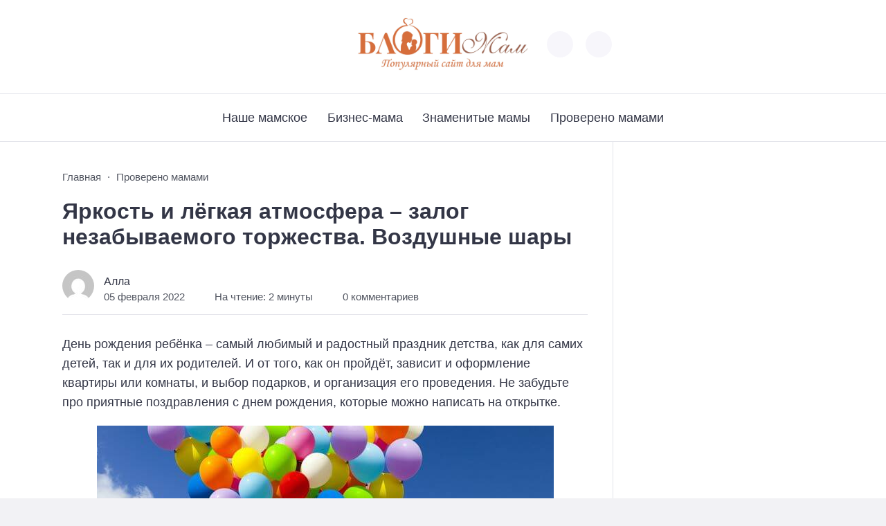

--- FILE ---
content_type: text/html; charset=UTF-8
request_url: https://blogimam.com/2022/02/yarkost-i-lyogkaya-atmosfera-zalog-nezabyvaemogo-torzhestva-vozdushnye-shary/
body_size: 12987
content:
<!doctype html>
<html lang="ru-RU"
	prefix="og: https://ogp.me/ns#" >


<head>

  <meta charset="UTF-8">
  <meta http-equiv="X-UA-Compatible" content="IE=edge">
  <meta name="viewport" content="width=device-width, initial-scale=1">
  <meta name="theme-color" content="#1c59bc">

  <script>
  // получаем активный режим из локального хранилища
  if (localStorage.theme) document.documentElement.setAttribute("data-theme", localStorage.theme);
  </script>

  <meta property="og:image" content="https://blogimam.com/wp-content/uploads/2022/02/vozdushnye-shary-assorti-pod-potolok-600x670-1.jpg"><link rel="preload" as="image" href="https://blogimam.com/wp-content/uploads/2022/02/vozdushnye-shary-assorti-pod-potolok-600x670-1.jpg"> 

  <title>Яркость и лёгкая атмосфера – залог незабываемого торжества. Воздушные шары | Блоги Мам</title>

	  
		<!-- All in One SEO 4.0.18 -->
		<link rel="canonical" href="https://blogimam.com/2022/02/yarkost-i-lyogkaya-atmosfera-zalog-nezabyvaemogo-torzhestva-vozdushnye-shary/" />
		<meta property="og:site_name" content="Блоги Мам | Дружелюбное сообщество мам-блогеров" />
		<meta property="og:type" content="article" />
		<meta property="og:title" content="Яркость и лёгкая атмосфера – залог незабываемого торжества. Воздушные шары | Блоги Мам" />
		<meta property="og:url" content="https://blogimam.com/2022/02/yarkost-i-lyogkaya-atmosfera-zalog-nezabyvaemogo-torzhestva-vozdushnye-shary/" />
		<meta property="article:published_time" content="2022-02-04T21:37:47Z" />
		<meta property="article:modified_time" content="2022-02-04T21:37:47Z" />
		<meta property="twitter:card" content="summary" />
		<meta property="twitter:domain" content="blogimam.com" />
		<meta property="twitter:title" content="Яркость и лёгкая атмосфера – залог незабываемого торжества. Воздушные шары | Блоги Мам" />
		<script type="application/ld+json" class="aioseo-schema">
			{"@context":"https:\/\/schema.org","@graph":[{"@type":"WebSite","@id":"https:\/\/blogimam.com\/#website","url":"https:\/\/blogimam.com\/","name":"\u0411\u043b\u043e\u0433\u0438 \u041c\u0430\u043c","description":"\u0414\u0440\u0443\u0436\u0435\u043b\u044e\u0431\u043d\u043e\u0435 \u0441\u043e\u043e\u0431\u0449\u0435\u0441\u0442\u0432\u043e \u043c\u0430\u043c-\u0431\u043b\u043e\u0433\u0435\u0440\u043e\u0432","publisher":{"@id":"https:\/\/blogimam.com\/#organization"}},{"@type":"Organization","@id":"https:\/\/blogimam.com\/#organization","name":"\u0411\u043b\u043e\u0433\u0438 \u041c\u0430\u043c","url":"https:\/\/blogimam.com\/"},{"@type":"BreadcrumbList","@id":"https:\/\/blogimam.com\/2022\/02\/yarkost-i-lyogkaya-atmosfera-zalog-nezabyvaemogo-torzhestva-vozdushnye-shary\/#breadcrumblist","itemListElement":[{"@type":"ListItem","@id":"https:\/\/blogimam.com\/#listItem","position":"1","item":{"@id":"https:\/\/blogimam.com\/#item","name":"\u0413\u043b\u0430\u0432\u043d\u0430\u044f","description":"\u0421\u043e\u043e\u0431\u0449\u0435\u0441\u0442\u0432\u043e \u043c\u0430\u043c, \u0432\u0435\u0434\u0443\u0449\u0438\u0445 \u0431\u043b\u043e\u0433\u0438, \u0432\u0437\u0430\u0438\u043c\u043e\u043f\u043e\u043c\u043e\u0449\u044c \u0432 \u0440\u0430\u0437\u0432\u0438\u0442\u0438\u0438 \u0438 \u043f\u0440\u043e\u0434\u0432\u0438\u0436\u0435\u043d\u0438\u0438 \u0431\u043b\u043e\u0433\u043e\u0432","url":"https:\/\/blogimam.com\/"},"nextItem":"https:\/\/blogimam.com\/2022\/#listItem"},{"@type":"ListItem","@id":"https:\/\/blogimam.com\/2022\/#listItem","position":"2","item":{"@id":"https:\/\/blogimam.com\/2022\/#item","name":"2022","url":"https:\/\/blogimam.com\/2022\/"},"nextItem":"https:\/\/blogimam.com\/2022\/02\/#listItem","previousItem":"https:\/\/blogimam.com\/#listItem"},{"@type":"ListItem","@id":"https:\/\/blogimam.com\/2022\/02\/#listItem","position":"3","item":{"@id":"https:\/\/blogimam.com\/2022\/02\/#item","name":"February","url":"https:\/\/blogimam.com\/2022\/02\/"},"nextItem":"https:\/\/blogimam.com\/2022\/02\/yarkost-i-lyogkaya-atmosfera-zalog-nezabyvaemogo-torzhestva-vozdushnye-shary\/#listItem","previousItem":"https:\/\/blogimam.com\/2022\/#listItem"},{"@type":"ListItem","@id":"https:\/\/blogimam.com\/2022\/02\/yarkost-i-lyogkaya-atmosfera-zalog-nezabyvaemogo-torzhestva-vozdushnye-shary\/#listItem","position":"4","item":{"@id":"https:\/\/blogimam.com\/2022\/02\/yarkost-i-lyogkaya-atmosfera-zalog-nezabyvaemogo-torzhestva-vozdushnye-shary\/#item","name":"\u042f\u0440\u043a\u043e\u0441\u0442\u044c \u0438 \u043b\u0451\u0433\u043a\u0430\u044f \u0430\u0442\u043c\u043e\u0441\u0444\u0435\u0440\u0430 \u2013 \u0437\u0430\u043b\u043e\u0433 \u043d\u0435\u0437\u0430\u0431\u044b\u0432\u0430\u0435\u043c\u043e\u0433\u043e \u0442\u043e\u0440\u0436\u0435\u0441\u0442\u0432\u0430. \u0412\u043e\u0437\u0434\u0443\u0448\u043d\u044b\u0435 \u0448\u0430\u0440\u044b","url":"https:\/\/blogimam.com\/2022\/02\/yarkost-i-lyogkaya-atmosfera-zalog-nezabyvaemogo-torzhestva-vozdushnye-shary\/"},"previousItem":"https:\/\/blogimam.com\/2022\/02\/#listItem"}]},{"@type":"Person","@id":"https:\/\/blogimam.com\/author\/admin\/#author","url":"https:\/\/blogimam.com\/author\/admin\/","name":"\u0410\u043b\u043b\u0430","image":{"@type":"ImageObject","@id":"https:\/\/blogimam.com\/2022\/02\/yarkost-i-lyogkaya-atmosfera-zalog-nezabyvaemogo-torzhestva-vozdushnye-shary\/#authorImage","url":"https:\/\/secure.gravatar.com\/avatar\/37f4224678acf1a38db42bf966183520?s=96&d=mm&r=g","width":"96","height":"96","caption":"\u0410\u043b\u043b\u0430"}},{"@type":"WebPage","@id":"https:\/\/blogimam.com\/2022\/02\/yarkost-i-lyogkaya-atmosfera-zalog-nezabyvaemogo-torzhestva-vozdushnye-shary\/#webpage","url":"https:\/\/blogimam.com\/2022\/02\/yarkost-i-lyogkaya-atmosfera-zalog-nezabyvaemogo-torzhestva-vozdushnye-shary\/","name":"\u042f\u0440\u043a\u043e\u0441\u0442\u044c \u0438 \u043b\u0451\u0433\u043a\u0430\u044f \u0430\u0442\u043c\u043e\u0441\u0444\u0435\u0440\u0430 \u2013 \u0437\u0430\u043b\u043e\u0433 \u043d\u0435\u0437\u0430\u0431\u044b\u0432\u0430\u0435\u043c\u043e\u0433\u043e \u0442\u043e\u0440\u0436\u0435\u0441\u0442\u0432\u0430. \u0412\u043e\u0437\u0434\u0443\u0448\u043d\u044b\u0435 \u0448\u0430\u0440\u044b | \u0411\u043b\u043e\u0433\u0438 \u041c\u0430\u043c","inLanguage":"ru-RU","isPartOf":{"@id":"https:\/\/blogimam.com\/#website"},"breadcrumb":{"@id":"https:\/\/blogimam.com\/2022\/02\/yarkost-i-lyogkaya-atmosfera-zalog-nezabyvaemogo-torzhestva-vozdushnye-shary\/#breadcrumblist"},"author":"https:\/\/blogimam.com\/2022\/02\/yarkost-i-lyogkaya-atmosfera-zalog-nezabyvaemogo-torzhestva-vozdushnye-shary\/#author","creator":"https:\/\/blogimam.com\/2022\/02\/yarkost-i-lyogkaya-atmosfera-zalog-nezabyvaemogo-torzhestva-vozdushnye-shary\/#author","image":{"@type":"ImageObject","@id":"https:\/\/blogimam.com\/#mainImage","url":"https:\/\/blogimam.com\/wp-content\/uploads\/2022\/02\/vozdushnye-shary-assorti-pod-potolok-600x670-1.jpg","width":"600","height":"670"},"primaryImageOfPage":{"@id":"https:\/\/blogimam.com\/2022\/02\/yarkost-i-lyogkaya-atmosfera-zalog-nezabyvaemogo-torzhestva-vozdushnye-shary\/#mainImage"},"datePublished":"2022-02-04T21:37:47+03:00","dateModified":"2022-02-04T21:37:47+03:00"},{"@type":"Article","@id":"https:\/\/blogimam.com\/2022\/02\/yarkost-i-lyogkaya-atmosfera-zalog-nezabyvaemogo-torzhestva-vozdushnye-shary\/#article","name":"\u042f\u0440\u043a\u043e\u0441\u0442\u044c \u0438 \u043b\u0451\u0433\u043a\u0430\u044f \u0430\u0442\u043c\u043e\u0441\u0444\u0435\u0440\u0430 \u2013 \u0437\u0430\u043b\u043e\u0433 \u043d\u0435\u0437\u0430\u0431\u044b\u0432\u0430\u0435\u043c\u043e\u0433\u043e \u0442\u043e\u0440\u0436\u0435\u0441\u0442\u0432\u0430. \u0412\u043e\u0437\u0434\u0443\u0448\u043d\u044b\u0435 \u0448\u0430\u0440\u044b | \u0411\u043b\u043e\u0433\u0438 \u041c\u0430\u043c","headline":"\u042f\u0440\u043a\u043e\u0441\u0442\u044c \u0438 \u043b\u0451\u0433\u043a\u0430\u044f \u0430\u0442\u043c\u043e\u0441\u0444\u0435\u0440\u0430 \u2013 \u0437\u0430\u043b\u043e\u0433 \u043d\u0435\u0437\u0430\u0431\u044b\u0432\u0430\u0435\u043c\u043e\u0433\u043e \u0442\u043e\u0440\u0436\u0435\u0441\u0442\u0432\u0430. \u0412\u043e\u0437\u0434\u0443\u0448\u043d\u044b\u0435 \u0448\u0430\u0440\u044b","author":{"@id":"https:\/\/blogimam.com\/author\/admin\/#author"},"publisher":{"@id":"https:\/\/blogimam.com\/#organization"},"datePublished":"2022-02-04T21:37:47+03:00","dateModified":"2022-02-04T21:37:47+03:00","articleSection":"\u041f\u0440\u043e\u0432\u0435\u0440\u0435\u043d\u043e \u043c\u0430\u043c\u0430\u043c\u0438","mainEntityOfPage":{"@id":"https:\/\/blogimam.com\/2022\/02\/yarkost-i-lyogkaya-atmosfera-zalog-nezabyvaemogo-torzhestva-vozdushnye-shary\/#webpage"},"isPartOf":{"@id":"https:\/\/blogimam.com\/2022\/02\/yarkost-i-lyogkaya-atmosfera-zalog-nezabyvaemogo-torzhestva-vozdushnye-shary\/#webpage"},"image":{"@type":"ImageObject","@id":"https:\/\/blogimam.com\/#articleImage","url":"https:\/\/blogimam.com\/wp-content\/uploads\/2022\/02\/vozdushnye-shary-assorti-pod-potolok-600x670-1.jpg","width":"600","height":"670"}}]}
		</script>
		<!-- All in One SEO -->


  <style media="screen">

:root {
      --mainColor: #333646;
      --bodyBg: #f2f2f5;
      --hoverColor: #1c59bc;
      --btnBg: #1c59bc;
      --btnColor: #ffffff;
      --btnBgHover: #152b8e;
      --navDropBg: #333646;
      --navDropColor: #ffffff;
      --navDropHover: #535770;
      --stickyNavBg: #333646;
      --stickyNavColor: #f7f6fb;
      --sectionBg: #f4f6fb;
    }

    :root[data-theme="light"] {
      color-scheme: light;
      --mainColor: #333646;
      --bodyBg: #f2f2f5;
      --hoverColor: #1c59bc;
      --btnBg: #1c59bc;
      --btnColor: #ffffff;
      --btnBgHover: #152b8e;
      --navDropBg: #333646;
      --navDropColor: #ffffff;
      --navDropHover: #535770;
      --stickyNavBg: #333646;
      --stickyNavColor: #f7f6fb;
      --sectionBg: #f4f6fb;
    }

    :root[data-theme="dark"] {
      color-scheme: dark;
      --placeholder: #a7a8ba;
      --bodyBg: rgb(25, 25, 37);
      --mainColor: #f7f6fb;
      --lightColor: #23232e;
      --greyColor: rgb(96, 100, 132);
      --greyBg: #222;
      --borderColor: #333;
      --hoverColor: rgb(101, 147, 233);
      --sectionBg: #292a37;
      --navDropBg: #333646;
      --navDropColor: #f7f6fb;
      --navDropHover: #23232e;
      --stickyNavBg: #333646;
      --stickyNavColor: #f7f6fb;
      --btnBg: #1c59bc;
      --btnColor: #ffffff;
      --btnBgHover: #152b8e;
    }

        .dark-mode-logo,
    .footer-content__img--dark {
      display: none
    }

    html[data-theme="dark"] .dark-mode-logo,
    html[data-theme="dark"] .footer-content__img--dark {
      display: block
    }

    html[data-theme="dark"] .light-mod-logo,
    html[data-theme="dark"] .footer-content__img--light {
      display: none
    }

        
    .back2top{right: 20px} @media only screen and (max-width:414px){.backtop{right: 10px}}
    .item-footer .item-footer__info, .item-footer .last-news__date {display: none} .home-category-item .item-footer {padding: 0 0 1.3rem 0 !important} .feat-article__caption, .related-item__caption, .top-section-article__caption {min-height: auto !important}.item-footer .sl-wrapper, .popular-footer .sl-wrapper {display: none}      
            
        
          
      

  .top-section {
    margin-top: 0 !important;
  }

  .top-section:not(:first-child) {
    margin-top: 3rem;
  }

  @media (max-width:1100px) {
    .top-section {
      margin-bottom: 3rem !important
    }
  }

  .top-section__list {
    display: grid;
    grid-template-columns: repeat(4, 1fr);
    background-color: var(--greyColor);
  }


  @media (max-width:1160px) {
    .top-section__list {
      grid-template-columns: repeat(2, 1fr);
    }
  }

  @media (max-width:500px) {
    .top-section__list {
      display: block;
    }
  }

  .top-section__item {
    position: relative;
  }


  .top-section-article {
    display: block;
    position: relative;
    z-index: 10;
    background-position: center center;
    background-repeat: no-repeat;
    background-size: cover;
    height: 360px;
  }

  @media (max-width:1160px) {
    .top-section-article {
      height: 260px;
    }
  }

  .top-section-article::before {
    position: absolute;
    top: 0;
    left: 0;
    z-index: 1;
    width: 100%;
    height: 100%;
    content: "";
    background: linear-gradient(to bottom, rgba(0, 0, 0, 0) 0%, rgba(0, 0, 0, .45) 56%, rgba(0, 0, 0, .45) 100%);
    transition: opacity 400ms ease-in;
  }

  .top-section__item:hover .top-section-article::before {
    opacity: 0.8;
    transition: opacity 300ms ease-in;
  }

  .top-section-article__caption {
    min-height: 140px;
    padding: 0 2.5rem;
    position: absolute;
    bottom: 2rem;
    left: 0;
    z-index: 1;
    display: flex;
    flex-direction: column;
    width: 100%;
    height: auto;
    transform: translateY(0);
    transition: transform 400ms ease-in-out;
  }

  @media (max-width:1300px) {
    .top-section-article__caption {
      padding: 0 2rem;
      min-height: auto;
    }
  }

  @media (max-width:700px) {
    .top-section-article__caption {
      padding: 0 1.2rem;
      padding-bottom: 25px;
      bottom: 0;
    }
  }



  @media (max-width:500px) {
    .top-section-article__caption {
      padding: 0 2rem;
      padding-bottom: 35px;
    }
  }

  .top-section-article__title {
    margin-bottom: auto;
    padding-bottom: 1rem;
    display: block;
    font-size: 1.3rem;
    font-weight: var(--bold);
    line-height: 135%;
  }

  @media (max-width:1160px) {
    .top-section-article__title {
      font-size: 1.2rem;
    }
  }

  @media (max-width:600px) {
    .top-section-article__title {
      font-size: 1rem;
    }
  }

  @media (max-width:500px) {
    .top-section-article__title {
      font-size: 1.3rem;
    }
  }

  .top-section-article:hover .hover-bottom-border {
    background-size: 100% 100%;
    transition: background-size 800ms ease-in-out;
  }

  .top-section-article__link {
    color: var(--lightColor);
    text-decoration: none
  }

  .top-section-article__link:hover {
    color: var(--lightColor);
    text-decoration: none
  }

  html[data-theme="dark"] .top-section-article__link {
    color: var(--mainColor);
  }


  .site-header {
    padding-top: 1.2rem;
    border-bottom: 1px solid var(--borderColor);
  }

  .site-header__wrap {
    margin-bottom: 1.5rem !important;
    display: flex;
    flex-direction: row;
    justify-content: space-between;
    align-items: center;
  }

  @media(max-width: 600px) {
    .site-header__wrap {
      flex-direction: column;
      justify-content: center;
    }
  }

  .site-header__btns {
    display: flex;
    justify-content: end;
  }

  .site-search-btn {
    margin-left: 1rem;
    width: 38px;
    height: 38px;
    background-color: var(--greyBg);
    color: var(--mainColor);
    border-radius: 50%;
  }

  .site-search-btn svg {
    width: 34px;
    height: 34px;
    fill: currentColor;
  }

  .site-header__socials,
  .site-header__btns {
    flex: 1;
  }

  .site-header__branding {
    margin: 0 auto;
    padding: 0 1rem;
    max-width: 300px;
    display: flex;
    justify-content: center;
    position: relative;
  }

  @media(max-width: 1100px) {
    .site-header__branding {
      padding: 0;
      max-width: 230px;
    }
  }

  @media(max-width: 600px) {
    .site-header__branding {
      margin-bottom: 1.2rem;
    }
  }


  .site-title {
    display: inline-flex;
    text-align: center;
    font-size: 1.4rem;
    font-weight: var(--bold);
    line-height: 115%;
  }

  .site-title__link {
    color: var(--mainColor);
    text-decoration: none;
  }

  .site-title__link:hover {
    color: var(--hoverColor);
    text-decoration: none;
  }

  .mobile-socials-btn {
    margin-right: 1rem;
    position: relative;
    z-index: 1;
    display: none;
    width: 38px;
    height: 38px;
    background-color: var(--greyBg);
    color: var(--mainColor);
    border-radius: 50%;
    overflow: hidden;
    transition: transform 800ms ease-in-out;
  }

  .mobile-socials-btn svg {
    width: 24px;
    height: 24px;
    fill: currentColor;
  }

  @media(max-width: 1100px) {
    .site-header__socials {
      display: none;
    }

    .mobile-socials-btn {
      display: block;
    }
  }

  

  html[data-theme="dark"] .site-search-btn,
  html[data-theme="dark"] .mobile-socials-btn,
  html[data-theme="dark"] .theme-switch,
  html[data-theme="dark"] .mobile-menu-btn,
  html[data-theme="dark"] .post-info-ellipses__wrap {
    background-color: #2849a3;
  }


    
    .toggle-comments {
      margin-bottom: 2rem;
      padding: 1rem 0;
      display: flex;
      justify-content: center;
      align-items: center;
      width: 100%;
      background-color: var(--btnBg);
      color: var(--btnColor);
      font-family: inherit;
      border-radius: 6px;
      font-size: 1rem;
      line-height: 1;
      font-weight: var(--medium);
      transition: background-color 300ms ease-in-out, color 300ms ease-in-out;
    }

    .toggle-comments:hover {
      background-color: var(--btnBgHover);
      color: var(--btnColor);
    }

    .toggle-comments svg {
      margin-right: 0.7rem;
      fill: currentColor;
      width: 1.5rem;
      height: 1.5rem;
      object-fit: cover;
    }

    .remove-toggle {
      display: none
    }

    .comments__wrapper {
      height: 0;
      display: none;
      overflow: hidden;
      opacity: 0;
    }

        
    blockquote{ border-color: #57e !important}  
    .recent-list__item::before { background-color: #57e !important}
    .featured-list__item::before { background-color: #e7327d !important}

  </style>
<link rel='stylesheet' id='wp-recentcomments-css'  href='https://blogimam.com/wp-content/plugins/wp-recentcomments/css/wp-recentcomments.css?ver=2.2.7' media='screen' />
<link rel='stylesheet' id='wp-block-library-css'  href='https://blogimam.com/wp-includes/css/dist/block-library/style.css?ver=5.6.16' media='all' />
<link rel='stylesheet' id='wp-lightbox-2.min.css-css'  href='https://blogimam.com/wp-content/plugins/wp-lightbox-2/styles/lightbox.min.ru_RU.css?ver=1.3.4' media='all' />
<link rel='stylesheet' id='cn3-style-css'  href='https://blogimam.com/wp-content/themes/citynews-3/style.css?ver=1.1.0' media='all' />

<link rel="stylesheet" type="text/css" href="https://blogimam.com/wp-content/plugins/lpbc-archive/lpbc-archive.css" />

 <!-- OneAll.com / Social Login for WordPress / v5.7 -->
<script data-cfasync="false" type="text/javascript">
 (function() {
  var oa = document.createElement('script'); oa.type = 'text/javascript';
  oa.async = true; oa.src = 'https://blogimam.api.oneall.com/socialize/library.js';
  var s = document.getElementsByTagName('script')[0]; s.parentNode.insertBefore(oa, s);
 })();
</script>
<script type="text/javascript">
	window._wp_rp_static_base_url = 'https://wprp.sovrn.com/static/';
	window._wp_rp_wp_ajax_url = "https://blogimam.com/wp-admin/admin-ajax.php";
	window._wp_rp_plugin_version = '3.6.4';
	window._wp_rp_post_id = '62186';
	window._wp_rp_num_rel_posts = '4';
	window._wp_rp_thumbnails = true;
	window._wp_rp_post_title = '%D0%AF%D1%80%D0%BA%D0%BE%D1%81%D1%82%D1%8C+%D0%B8+%D0%BB%D1%91%D0%B3%D0%BA%D0%B0%D1%8F+%D0%B0%D1%82%D0%BC%D0%BE%D1%81%D1%84%D0%B5%D1%80%D0%B0+%E2%80%93+%D0%B7%D0%B0%D0%BB%D0%BE%D0%B3+%D0%BD%D0%B5%D0%B7%D0%B0%D0%B1%D1%8B%D0%B2%D0%B0%D0%B5%D0%BC%D0%BE%D0%B3%D0%BE+%D1%82%D0%BE%D1%80%D0%B6%D0%B5%D1%81%D1%82%D0%B2%D0%B0.+%D0%92%D0%BE%D0%B7%D0%B4%D1%83%D1%88%D0%BD%D1%8B%D0%B5+%D1%88%D0%B0%D1%80%D1%8B';
	window._wp_rp_post_tags = [];
	window._wp_rp_promoted_content = true;
</script>
<link rel="stylesheet" href="https://blogimam.com/wp-content/plugins/wordpress-23-related-posts-plugin/static/themes/vertical.css?version=3.6.4" />
  <link rel="preload" as="font" type="font/woff2" href="https://blogimam.com/wp-content/themes/citynews-3/assets/fonts/commissioner/commissioner-v13-latin_cyrillic-regular.woff2" crossorigin>
  <link rel="preload" as="font" type="font/woff2" href="https://blogimam.com/wp-content/themes/citynews-3/assets/fonts/commissioner/commissioner-v13-latin_cyrillic-500.woff2" crossorigin>
  <link rel="preload" as="font" type="font/woff2" href="https://blogimam.com/wp-content/themes/citynews-3/assets/fonts/commissioner/commissioner-v13-latin_cyrillic-600.woff2" crossorigin>

<style type="text/css" media="screen">body{position:relative}#dynamic-to-top{display:none;overflow:hidden;width:auto;z-index:90;position:fixed;bottom:20px;right:20px;top:auto;left:auto;font-family:sans-serif;font-size:1em;color:#fff;text-decoration:none;text-shadow:0 1px 0 #333;font-weight:bold;padding:17px 16px;border:0px solid #646464;background:#646464;-webkit-background-origin:border;-moz-background-origin:border;-icab-background-origin:border;-khtml-background-origin:border;-o-background-origin:border;background-origin:border;-webkit-background-clip:padding-box;-moz-background-clip:padding-box;-icab-background-clip:padding-box;-khtml-background-clip:padding-box;-o-background-clip:padding-box;background-clip:padding-box;-webkit-box-shadow:0 1px 3px rgba( 0, 0, 0, 0.4 ), inset 0 0 0 1px rgba( 0, 0, 0, 0.2 ), inset 0 1px 0 rgba( 255, 255, 255, .4 ), inset 0 10px 10px rgba( 255, 255, 255, .1 );-ms-box-shadow:0 1px 3px rgba( 0, 0, 0, 0.4 ), inset 0 0 0 1px rgba( 0, 0, 0, 0.2 ), inset 0 1px 0 rgba( 255, 255, 255, .4 ), inset 0 10px 10px rgba( 255, 255, 255, .1 );-moz-box-shadow:0 1px 3px rgba( 0, 0, 0, 0.4 ), inset 0 0 0 1px rgba( 0, 0, 0, 0.2 ), inset 0 1px 0 rgba( 255, 255, 255, .4 ), inset 0 10px 10px rgba( 255, 255, 255, .1 );-o-box-shadow:0 1px 3px rgba( 0, 0, 0, 0.4 ), inset 0 0 0 1px rgba( 0, 0, 0, 0.2 ), inset 0 1px 0 rgba( 255, 255, 255, .4 ), inset 0 10px 10px rgba( 255, 255, 255, .1 );-khtml-box-shadow:0 1px 3px rgba( 0, 0, 0, 0.4 ), inset 0 0 0 1px rgba( 0, 0, 0, 0.2 ), inset 0 1px 0 rgba( 255, 255, 255, .4 ), inset 0 10px 10px rgba( 255, 255, 255, .1 );-icab-box-shadow:0 1px 3px rgba( 0, 0, 0, 0.4 ), inset 0 0 0 1px rgba( 0, 0, 0, 0.2 ), inset 0 1px 0 rgba( 255, 255, 255, .4 ), inset 0 10px 10px rgba( 255, 255, 255, .1 );box-shadow:0 1px 3px rgba( 0, 0, 0, 0.4 ), inset 0 0 0 1px rgba( 0, 0, 0, 0.2 ), inset 0 1px 0 rgba( 255, 255, 255, .4 ), inset 0 10px 10px rgba( 255, 255, 255, .1 );-webkit-border-radius:30px;-moz-border-radius:30px;-icab-border-radius:30px;-khtml-border-radius:30px;border-radius:30px}#dynamic-to-top:hover{background:#517e7e;background:#646464 -webkit-gradient( linear, 0% 0%, 0% 100%, from( rgba( 255, 255, 255, .2 ) ), to( rgba( 0, 0, 0, 0 ) ) );background:#646464 -webkit-linear-gradient( top, rgba( 255, 255, 255, .2 ), rgba( 0, 0, 0, 0 ) );background:#646464 -khtml-linear-gradient( top, rgba( 255, 255, 255, .2 ), rgba( 0, 0, 0, 0 ) );background:#646464 -moz-linear-gradient( top, rgba( 255, 255, 255, .2 ), rgba( 0, 0, 0, 0 ) );background:#646464 -o-linear-gradient( top, rgba( 255, 255, 255, .2 ), rgba( 0, 0, 0, 0 ) );background:#646464 -ms-linear-gradient( top, rgba( 255, 255, 255, .2 ), rgba( 0, 0, 0, 0 ) );background:#646464 -icab-linear-gradient( top, rgba( 255, 255, 255, .2 ), rgba( 0, 0, 0, 0 ) );background:#646464 linear-gradient( top, rgba( 255, 255, 255, .2 ), rgba( 0, 0, 0, 0 ) );cursor:pointer}#dynamic-to-top:active{background:#646464;background:#646464 -webkit-gradient( linear, 0% 0%, 0% 100%, from( rgba( 0, 0, 0, .3 ) ), to( rgba( 0, 0, 0, 0 ) ) );background:#646464 -webkit-linear-gradient( top, rgba( 0, 0, 0, .1 ), rgba( 0, 0, 0, 0 ) );background:#646464 -moz-linear-gradient( top, rgba( 0, 0, 0, .1 ), rgba( 0, 0, 0, 0 ) );background:#646464 -khtml-linear-gradient( top, rgba( 0, 0, 0, .1 ), rgba( 0, 0, 0, 0 ) );background:#646464 -o-linear-gradient( top, rgba( 0, 0, 0, .1 ), rgba( 0, 0, 0, 0 ) );background:#646464 -ms-linear-gradient( top, rgba( 0, 0, 0, .1 ), rgba( 0, 0, 0, 0 ) );background:#646464 -icab-linear-gradient( top, rgba( 0, 0, 0, .1 ), rgba( 0, 0, 0, 0 ) );background:#646464 linear-gradient( top, rgba( 0, 0, 0, .1 ), rgba( 0, 0, 0, 0 ) )}#dynamic-to-top,#dynamic-to-top:active,#dynamic-to-top:focus,#dynamic-to-top:hover{outline:none}#dynamic-to-top span{display:block;overflow:hidden;width:14px;height:12px;background:url( http://blogimam.com/wp-content/plugins/dynamic-to-top/css/images/up.png )no-repeat center center}</style>
  
    <link rel="icon" type="image/x-icon" href="https://blogimam.com/wp-content/uploads/2024/02/favicon-3.png">
    <link rel="apple-touch-icon" href="https://blogimam.com/wp-content/uploads/2024/02/favicon-3.png">
    <link rel="apple-touch-icon" sizes="76x76" href="https://blogimam.com/wp-content/uploads/2024/02/favicon-3.png">
    <link rel="apple-touch-icon" sizes="192x192" href="https://blogimam.com/wp-content/uploads/2024/02/favicon-3.png">
    <link rel="apple-touch-startup-image" href="https://blogimam.com/wp-content/uploads/2024/02/favicon-3.png">

    
  <!-- Google tag (gtag.js) -->
<script async src="https://www.googletagmanager.com/gtag/js?id=G-DXTHHRMS72"></script>
<script>
  window.dataLayer = window.dataLayer || [];
  function gtag(){dataLayer.push(arguments);}
  gtag('js', new Date());

  gtag('config', 'G-DXTHHRMS72');
</script>
</head>

<body class="post-template-default single single-post postid-62186 single-format-standard wp-embed-responsive body td-standard-pack" itemscope itemtype="http://schema.org/WebPage">

  
  <!-- Yandex.Metrika counter -->
<script type="text/javascript" >
   (function(m,e,t,r,i,k,a){m[i]=m[i]||function(){(m[i].a=m[i].a||[]).push(arguments)};
   m[i].l=1*new Date();
   for (var j = 0; j < document.scripts.length; j++) {if (document.scripts[j].src === r) { return; }}
   k=e.createElement(t),a=e.getElementsByTagName(t)[0],k.async=1,k.src=r,a.parentNode.insertBefore(k,a)})
   (window, document, "script", "https://mc.yandex.ru/metrika/tag.js", "ym");

   ym(62775874, "init", {
        clickmap:true,
        trackLinks:true,
        accurateTrackBounce:true
   });
</script>
<noscript><div><img src="https://mc.yandex.ru/watch/62775874" style="position:absolute; left:-9999px;" alt="" /></div></noscript>
<!-- /Yandex.Metrika counter -->
  <div id="site-wrapper" class="site-wrapper">

    <header class="site-header">

      <div class="container site-header__wrap">

                  <div class="site-header__socials">
<ul class="social-btns">
  <!--noindex-->
  
  
  
  
  
  
  
    <!--/noindex-->
</ul></div>
        

        <div class="site-header__branding">

          
    <a class="site-title__link" href="https://blogimam.com/">
      <img class="site-title__logo light-mod-logo" 
      src="https://blogimam.com/wp-content/uploads/2024/02/1-scaled.jpg" 
      alt="Блоги Мам" 
      width="272" height="90">

      
        <img class="site-title__logo dark-mode-logo" 
        src="https://blogimam.com/wp-content/uploads/2024/02/1.png" 
        alt="Блоги Мам" 
        width="272" height="90">

          </a>

  <span class="screen-reader-text">Блоги Мам</span>
        </div>
        <div class="site-header__btns">

          
          
    <div class="theme-switch">
      <label class="switch"><input type="checkbox" class="gp-checkbox" aria-label="Изменить режим - светлый или темный"></label>
    </div>

    

                      <button class="site-search-btn open_modal" 
            aria-label="Открыть поиск по сайту" rel="search">
              <svg>
                <use xlink:href="https://blogimam.com/wp-content/themes/citynews-3/assets/img/sprite.svg#search"></use>
              </svg>
            </button>
          
          <button class="mobile-menu-btn" 
          aria-label="Открыть мобильное меню">
            <span class="mobile-menu-btn__line"></span>
          </button>

        </div><!-- // site-header__btns -->

      </div><!-- // container -->

      <nav class="site-nav" itemscope itemtype="http://www.schema.org/SiteNavigationElement">
        <div class="container">
          <ul id="menu-verxnee-menyu" class="nav-menu"><li id="menu-item-69329" class="menu-item menu-item-type-taxonomy menu-item-object-category menu-item-69329"><a href="https://blogimam.com/category/nashe-mamskoe/"><span itemprop="name">Наше мамское</span></a></li>
<li id="menu-item-69326" class="menu-item menu-item-type-taxonomy menu-item-object-category menu-item-69326"><a href="https://blogimam.com/category/biznes-mama/"><span itemprop="name">Бизнес-мама</span></a></li>
<li id="menu-item-69327" class="menu-item menu-item-type-taxonomy menu-item-object-category menu-item-69327"><a href="https://blogimam.com/category/istorii-mam/"><span itemprop="name">Знаменитые мамы</span></a></li>
<li id="menu-item-69328" class="menu-item menu-item-type-taxonomy menu-item-object-category current-post-ancestor current-menu-parent current-post-parent menu-item-69328"><a href="https://blogimam.com/category/provereno-mamami/"><span itemprop="name">Проверено мамами</span></a></li>
</ul>        </div>
      </nav>
    </header>
<main class="main">
  <section class="container blog-content">
    <div class="blog-content__post">

      
          <article id="post-62186" class="single-post post-62186 post type-post status-publish format-standard has-post-thumbnail hentry category-provereno-mamami" itemscope itemtype="http://schema.org/Article">

            <div class="single-post__header">

              <ul class="breadcrumbs" itemscope itemtype="http://schema.org/BreadcrumbList"><li class="breadcrumbs__item" itemprop="itemListElement" itemscope itemtype="http://schema.org/ListItem"><a class="breadcrumbs__link" href="https://blogimam.com/" itemprop="item"><span itemprop="name">Главная</span></a><meta itemprop="position" content="1" /></li><li class="breadcrumbs__item" itemprop="itemListElement" itemscope itemtype="http://schema.org/ListItem"><a class="breadcrumbs__link" href="https://blogimam.com/category/provereno-mamami/" itemprop="item"><span itemprop="name">Проверено мамами</span></a><meta itemprop="position" content="3" /></li><li class="breadcrumbs__item"><a class="breadcrumbs__link"><span itemprop="name">Яркость и лёгкая атмосфера – залог незабываемого торжества. Воздушные шары</span></a></li></ul>
              <h1 class="single-post__title">Яркость и лёгкая атмосфера – залог незабываемого торжества. Воздушные шары</h1>
                  <div class="post-info">

      
        <div class="post-info__author">

          <div class="post-info__img">
            <a href="https://blogimam.com/author/admin/">
              <img src="https://secure.gravatar.com/avatar/37f4224678acf1a38db42bf966183520?s=46&#038;d=mm&#038;r=g" alt="Алла" width="46" height="46">
            </a>
          </div><!-- // post-info__img -->

          <div class="post-info__about">

            <span class="post-info__name"><a href="https://blogimam.com/author/admin/" title="Записи Алла" rel="author">Алла</a></span>

            <span class="post-info__date">05 февраля 2022</span>
          </div><!-- // post-info__about -->
        </div><!-- // post-info__author -->

      
      <div class="post-info__wrap">

        
          <span class="post-info__reading reading-time">
            <svg class="reading-time__icon">
              <use xlink:href="https://blogimam.com/wp-content/themes/citynews-3/assets/img/sprite.svg#clock"></use>
            </svg>

            На чтение:
            2 минуты          </span>

        
        
          
            <span class="post-info__comments comments-info">
            <svg class="comments-info__icon">
              <use xlink:href="https://blogimam.com/wp-content/themes/citynews-3/assets/img/sprite.svg#comments"></use>
            </svg>
              <!--noindex-->
              <a href="#comments" rel="nofollow" class="post-info__link">
                0 комментариев              </a>
              <!--/noindex-->
            </span>
          
        
        
          </div><!--// post-info__wrap -->

        <div class="post-info-ellipses__wrap">
          <svg>
            <use xlink:href="https://blogimam.com/wp-content/themes/citynews-3/assets/img/sprite.svg#ellipses"></use>
          </svg>
        </div>

    <div class="post-info-mobile"></div>

    </div><!--// post-info -->

  
            </div><!-- // single-post__header -->

            
            <div class="single-post__content post-content" itemprop="articleBody">

              <p>День рождения ребёнка &ndash; самый любимый и радостный праздник детства, как для самих детей, так и для их родителей. И от того, как он пройдёт, зависит и оформление квартиры или комнаты, и выбор подарков, и организация его проведения. Не забудьте про приятные поздравления с днем рождения, которые можно написать на открытке.</p>
<p><img loading="lazy" src="https://blogimam.com/wp-content/uploads/2022/02/4a1aa0bc6980751ec403948913c0e716.jpeg" alt="" width="660" height="440" class="aligncenter size-full wp-image-62187" srcset="https://blogimam.com/wp-content/uploads/2022/02/4a1aa0bc6980751ec403948913c0e716.jpeg 660w, https://blogimam.com/wp-content/uploads/2022/02/4a1aa0bc6980751ec403948913c0e716-300x200.jpeg 300w" sizes="(max-width: 660px) 100vw, 660px" /></p>
<p>Немаловажным для успешного празднования дня рождения малыша считается украшение его комнаты. Ведь настроения сразу становиться необыкновенно праздничным, если ребёнок проснётся в свой самый важный день в помещении, похожей на сказку, и обязательно запомнит этот день.&nbsp;Многие родители сегодня заказывают проведение праздника&nbsp;в специализированных компаниях, профиль которых &#8212;&nbsp;организация и проведение праздничных торжеств. Также сегодня можно заказать набор <a href="https://a-sharik.ru/vozdushnye-shary/bolshie-shary/">больших шаров</a> с круглосуточной доставкой.</p>
<p>Самым ярким и весёлым украшением детской комнаты на день рождения ребёнка являются воздушные шары. Их можно повесить в виде гирлянды и в таком количестве, сколько лет малышу. Красиво будут смотреться разноцветные шарики, развешенные по верху комнаты. Оригинальное решение &ndash; композиции из шаров, заранее заказанные или изготовленные самостоятельно. Это могут быть фигурки зайчиков, мишек, человечков, клоунов, или же красивые воздушные букеты цветов. Обязательно порадуют ребёнка воздушные шарики с надписями и рисунками.</p>
<p>Ещё одним замечательным оформлением детской комнаты на праздник являются красочные плакаты со стихами, надписями, изображениями сказочных героев или персонажей из любимых ребёнком мультфильмов. Их можно купить в специализированном магазине или изготовить самим. Отличным вариантом оформления комнаты будет изготовление стенгазеты с фотографиями ребёнка от самого рождения до сегодняшнего дня. К ним желательно сделать интересные и шуточные надписи.</p>
<p><img loading="lazy" src="https://blogimam.com/wp-content/uploads/2022/02/vozdushnye-shary-assorti-pod-potolok-600x670-1.jpg" alt="" width="600" height="670" class="aligncenter size-full wp-image-62188" srcset="https://blogimam.com/wp-content/uploads/2022/02/vozdushnye-shary-assorti-pod-potolok-600x670-1.jpg 600w, https://blogimam.com/wp-content/uploads/2022/02/vozdushnye-shary-assorti-pod-potolok-600x670-1-269x300.jpg 269w" sizes="(max-width: 600px) 100vw, 600px" /></p>
<p>Кроме этого, чтобы порадовать малыша праздничной атмосферой, можно рассадить в ряд все его мягкие игрушки и нарядить их в забавные и цветные колпачки, а рядом положить небольшие мелочи в виде сладостей. Любому ребёнку понравится, что его игрушки тоже пришли поздравить малыша с подарками и в красивом наряде. Ещё можно разложить или подвесить на ниточках по всей комнате цветочки из бумаги, на которых будут написаны пожелания ребёнку, а потом зачитать их все по очереди вместе с родителями.</p>
<p>Какой бы вариант оформления детской комнаты в день рождения ребёнка не был выбран, нужно помнить, что всё это необходимо сделать заранее. Подходить к вопросу украшения помещения на детский праздник желательно с творчеством, фантазией, используя всё своё воображение и интересные идеи. Тогда этот незабываемый день принесёт много положительных и радостных эмоций, и надолго останется в памяти ребёнка-именинника.</p>

              <div style="display:none" class="microdata"> <meta itemprop="headline" content="Яркость и лёгкая атмосфера – залог незабываемого торжества. Воздушные шары">

      <div itemprop="author" itemscope itemtype="https://schema.org/Person">
        <meta itemprop="name" content="Блоги Мам">
        <link itemprop="url" href="https://blogimam.com">
      </div><!-- // Person -->
    
      <meta itemprop="datePublished" content="2022-02-05T00:37:47+03:00">
      <meta itemprop="dateModified" content="2022-02-05">
      <link itemscope itemprop="mainEntityOfPage" itemtype="https://schema.org/WebPage" href="https://blogimam.com/2022/02/yarkost-i-lyogkaya-atmosfera-zalog-nezabyvaemogo-torzhestva-vozdushnye-shary/">

      <div itemprop="image" itemscope itemtype="https://schema.org/ImageObject"><link itemprop="url image" href=" https://blogimam.com/wp-content/uploads/2022/02/vozdushnye-shary-assorti-pod-potolok-600x670-1.jpg"> <meta itemprop="width" content="600"> <meta itemprop="height" content="670"></div>

      <div itemprop="publisher" itemscope itemtype="https://schema.org/Organization">
      
        <meta itemprop="name" content="Блоги Мам">
        <div itemprop="logo" itemscope  itemtype="https://schema.org/ImageObject">
          <link itemprop="url image" href="https://blogimam.com/wp-content/uploads/2024/02/favicon-3.png">
          <meta itemprop="width" content="100">
          <meta itemprop="height" content="100">
        </div><!-- // ImageObject -->
      
      <div itemprop="image" itemscope itemtype="https://schema.org/ImageObject"><link itemprop="url image" href=" https://blogimam.com/wp-content/uploads/2022/02/vozdushnye-shary-assorti-pod-potolok-600x670-1.jpg"> <meta itemprop="width" content="600"> <meta itemprop="height" content="670"></div>
      
      <meta itemprop="telephone" content="">
      <meta itemprop="address" content="Киев"> 
      
    </div><!-- // Organization -->
    </div><!-- // microdata -->
              
            </div><!-- // post-content -->

            
            
    <div class="single-post__footer post-footer">

      
      
      <div class="post-footer__wrap">
        
<div class="share-btns">
  <span class="share-btns__title">Поделитесь с друзьями</span>
  <ul class="share-btns__list">
    <li class="share-btns__item"><a class="share-btns__link share-btns__link--facebook" href="https://www.facebook.com/sharer.php?src=sp&amp;u=https://blogimam.com/2022/02/yarkost-i-lyogkaya-atmosfera-zalog-nezabyvaemogo-torzhestva-vozdushnye-shary/&amp;title=%D0%AF%D1%80%D0%BA%D0%BE%D1%81%D1%82%D1%8C%20%D0%B8%20%D0%BB%D1%91%D0%B3%D0%BA%D0%B0%D1%8F%20%D0%B0%D1%82%D0%BC%D0%BE%D1%81%D1%84%D0%B5%D1%80%D0%B0%20%E2%80%93%20%D0%B7%D0%B0%D0%BB%D0%BE%D0%B3%20%D0%BD%D0%B5%D0%B7%D0%B0%D0%B1%D1%8B%D0%B2%D0%B0%D0%B5%D0%BC%D0%BE%D0%B3%D0%BE%20%D1%82%D0%BE%D1%80%D0%B6%D0%B5%D1%81%D1%82%D0%B2%D0%B0.%20%D0%92%D0%BE%D0%B7%D0%B4%D1%83%D1%88%D0%BD%D1%8B%D0%B5%20%D1%88%D0%B0%D1%80%D1%8B&amp;image=https://blogimam.com/wp-content/uploads/2022/02/vozdushnye-shary-assorti-pod-potolok-600x670-1.jpg&amp;utm_source=share" rel="nofollow noopener" target="_blank" aria-label="Поделиться в Facebook">
        <svg>
          <use xlink:href="https://blogimam.com/wp-content/themes/citynews-3/assets/img/sprite.svg#facebook"></use>
        </svg>
        </a></li><li class="share-btns__item"><a class="share-btns__link share-btns__link--telegram" href="https://t.me/share/url?url=https://blogimam.com/2022/02/yarkost-i-lyogkaya-atmosfera-zalog-nezabyvaemogo-torzhestva-vozdushnye-shary/&amp;text=%D0%AF%D1%80%D0%BA%D0%BE%D1%81%D1%82%D1%8C%20%D0%B8%20%D0%BB%D1%91%D0%B3%D0%BA%D0%B0%D1%8F%20%D0%B0%D1%82%D0%BC%D0%BE%D1%81%D1%84%D0%B5%D1%80%D0%B0%20%E2%80%93%20%D0%B7%D0%B0%D0%BB%D0%BE%D0%B3%20%D0%BD%D0%B5%D0%B7%D0%B0%D0%B1%D1%8B%D0%B2%D0%B0%D0%B5%D0%BC%D0%BE%D0%B3%D0%BE%20%D1%82%D0%BE%D1%80%D0%B6%D0%B5%D1%81%D1%82%D0%B2%D0%B0.%20%D0%92%D0%BE%D0%B7%D0%B4%D1%83%D1%88%D0%BD%D1%8B%D0%B5%20%D1%88%D0%B0%D1%80%D1%8B&amp;utm_source=share" rel="nofollow noopener" target="_blank" aria-label="Поделиться в Telegram">
        <svg>
          <use xlink:href="https://blogimam.com/wp-content/themes/citynews-3/assets/img/sprite.svg#telegram"></use>
        </svg>
        </a></li><li class="share-btns__item"><a class="share-btns__link share-btns__link--viber" href="viber://forward?text=%D0%AF%D1%80%D0%BA%D0%BE%D1%81%D1%82%D1%8C%20%D0%B8%20%D0%BB%D1%91%D0%B3%D0%BA%D0%B0%D1%8F%20%D0%B0%D1%82%D0%BC%D0%BE%D1%81%D1%84%D0%B5%D1%80%D0%B0%20%E2%80%93%20%D0%B7%D0%B0%D0%BB%D0%BE%D0%B3%20%D0%BD%D0%B5%D0%B7%D0%B0%D0%B1%D1%8B%D0%B2%D0%B0%D0%B5%D0%BC%D0%BE%D0%B3%D0%BE%20%D1%82%D0%BE%D1%80%D0%B6%D0%B5%D1%81%D1%82%D0%B2%D0%B0.%20%D0%92%D0%BE%D0%B7%D0%B4%D1%83%D1%88%D0%BD%D1%8B%D0%B5%20%D1%88%D0%B0%D1%80%D1%8B%20https://blogimam.com/2022/02/yarkost-i-lyogkaya-atmosfera-zalog-nezabyvaemogo-torzhestva-vozdushnye-shary/&amp;utm_source=share" rel="nofollow noopener" target="_blank" aria-label="Отправить в Viber"><svg><use xlink:href="https://blogimam.com/wp-content/themes/citynews-3/assets/img/sprite.svg#viber"></use></svg></a></li><li class="share-btns__item"><a class="share-btns__link share-btns__link--whatsapp" href="https://api.whatsapp.com/send?text=%D0%AF%D1%80%D0%BA%D0%BE%D1%81%D1%82%D1%8C%20%D0%B8%20%D0%BB%D1%91%D0%B3%D0%BA%D0%B0%D1%8F%20%D0%B0%D1%82%D0%BC%D0%BE%D1%81%D1%84%D0%B5%D1%80%D0%B0%20%E2%80%93%20%D0%B7%D0%B0%D0%BB%D0%BE%D0%B3%20%D0%BD%D0%B5%D0%B7%D0%B0%D0%B1%D1%8B%D0%B2%D0%B0%D0%B5%D0%BC%D0%BE%D0%B3%D0%BE%20%D1%82%D0%BE%D1%80%D0%B6%D0%B5%D1%81%D1%82%D0%B2%D0%B0.%20%D0%92%D0%BE%D0%B7%D0%B4%D1%83%D1%88%D0%BD%D1%8B%D0%B5%20%D1%88%D0%B0%D1%80%D1%8B%20https://blogimam.com/2022/02/yarkost-i-lyogkaya-atmosfera-zalog-nezabyvaemogo-torzhestva-vozdushnye-shary/&amp;utm_source=share" rel="nofollow noopener" target="_blank" aria-label="Отправить в WhatsApp"><svg><use xlink:href="https://blogimam.com/wp-content/themes/citynews-3/assets/img/sprite.svg#whatsapp"></use></svg></a></li>  </ul>
</div>
        
          <div class="post-info-likes">
            <span class="post-info-likes__title">Нравится:</span>
            <span class="sl-wrapper"><!--noindex--><a href="https://blogimam.com/wp-admin/admin-ajax.php?action=process_simple_like&post_id=62186&nonce=258a9af8a7&is_comment=0&disabled=true" class="sl-button sl-button-62186" data-nonce="258a9af8a7" data-post-id="62186" data-iscomment="0" title="Нравится" rel="nofollow nooper"><span class="sl-icon">
	<svg>
	  <use xlink:href="https://blogimam.com/wp-content/themes/citynews-3/assets/img/sprite.svg#heart"></use>
	</svg>
</span><span class="sl-count">3</span></a><!--/noindex--><span class="sl-loader"></span></span>          </div><!--// post-info__likes -->
        
      </div><!-- // post-footer__wrap -->
    </div><!-- // single-post__footer -->

  
          </article>

          
	<nav class="navigation post-navigation" role="navigation" aria-label="Записи">
		<h2 class="screen-reader-text">Навигация по записям</h2>
		<div class="nav-links"><div class="nav-previous"><a href="https://blogimam.com/2022/02/vash-pitomec-proboval-korm-dlya-sobak-s-lososem/" rel="prev"><span class="nav-links__label">Предыдущая запись</span><p class="nav-links__title">Ваш питомец пробовал корм для собак с лососем?</p></a></div><div class="nav-next"><a href="https://blogimam.com/2022/02/neobychnye-detskie-dni-rozhdeniya-v-izmajlovo/" rel="next"><span class="nav-links__label">Следующая запись</span><p class="nav-links__title">Необычные детские дни рождения в Измайлово</p></a></div></div>
	</nav>
          
      
      
    </div><!-- // blog-content__post-->

    
	<aside class="blog-content__sidebar sidebar">
		<div id="custom_html-2" class="widget_text widget widget_custom_html"><div class="textwidget custom-html-widget"><span id="flat1"></span></div></div>	</aside>

  </section><!--// container -->

  
</main> <!-- end main  -->


<footer class="footer" itemscope itemtype="http://schema.org/WPFooter">

  <div class="container">

    
    
    <div class="footer__credits credits">
      <p class="credits__copy" itemprop="name">Блоги Мам &copy; <span itemprop="copyrightYear">2026</span></p>
      <span class="credits__counter">
              </span>
      <span class="credits__site-descr" itemprop="description">Дружелюбное сообщество мам-блогеров</span>
    </div><!-- // footer-credits -->

  
  </div><!-- // container -->
</footer>

<button class="back-to-top" aria-label="Перейти наверх">
  <svg>
    <use xlink:href="https://blogimam.com/wp-content/themes/citynews-3/assets/img/sprite.svg#arrow-next"></use>
  </svg>
</button>
 

    <div class="mobile-nav-panel">

      <nav class="mobile-nav" itemscope itemtype="http://www.schema.org/SiteNavigationElement">
        <ul id="menu-verxnee-menyu-1" class="nav-menu"><li class="menu-item menu-item-type-taxonomy menu-item-object-category menu-item-69329"><a href="https://blogimam.com/category/nashe-mamskoe/"><span itemprop="name">Наше мамское</span></a></li>
<li class="menu-item menu-item-type-taxonomy menu-item-object-category menu-item-69326"><a href="https://blogimam.com/category/biznes-mama/"><span itemprop="name">Бизнес-мама</span></a></li>
<li class="menu-item menu-item-type-taxonomy menu-item-object-category menu-item-69327"><a href="https://blogimam.com/category/istorii-mam/"><span itemprop="name">Знаменитые мамы</span></a></li>
<li class="menu-item menu-item-type-taxonomy menu-item-object-category current-post-ancestor current-menu-parent current-post-parent menu-item-69328"><a href="https://blogimam.com/category/provereno-mamami/"><span itemprop="name">Проверено мамами</span></a></li>
</ul>      </nav>

      <button class="mobile-nav-panel__close" aria-label="Закрыть мобильное меню"></button>

    </div><!-- // mobile-nav-panel -->

    <div class="mobile-overlay"></div>

    
</div><!-- end site-wrapper -->

<script>
/* <![CDATA[ */
var rcGlobal = {
	serverUrl		:'https://blogimam.com',
	infoTemp		:'%REVIEWER% on %POST%',
	loadingText		:'Загрузка',
	noCommentsText	:'No comments',
	newestText		:'&laquo; К началу',
	newerText		:'&laquo; Следующие',
	olderText		:'Предыдущие &raquo;',
	showContent		:'1',
	external		:'1',
	avatarSize		:'32',
	avatarPosition	:'left',
	anonymous		:'Аноним'
};
/* ]]> */
</script>

<script>function gotoal(link){window.open(link.replace("_","https://"));}</script>
<script src='https://blogimam.com/wp-content/plugins/wp-recentcomments/js/wp-recentcomments.js?ver=2.2.7' id='wp-recentcomments-js'></script>
<script src='https://blogimam.com/wp-includes/js/jquery/jquery.js?ver=3.5.1' id='jquery-core-js'></script>
<script src='https://blogimam.com/wp-includes/js/jquery/jquery-migrate.js?ver=3.3.2' id='jquery-migrate-js'></script>
<script id='wp-jquery-lightbox-js-extra'>
var JQLBSettings = {"fitToScreen":"1","resizeSpeed":"400","displayDownloadLink":"0","navbarOnTop":"0","loopImages":"","resizeCenter":"","marginSize":"0","linkTarget":"_self","help":"","prevLinkTitle":"previous image","nextLinkTitle":"next image","prevLinkText":"\u00ab Previous","nextLinkText":"Next \u00bb","closeTitle":"close image gallery","image":"Image ","of":" of ","download":"Download","jqlb_overlay_opacity":"80","jqlb_overlay_color":"#000000","jqlb_overlay_close":"1","jqlb_border_width":"10","jqlb_border_color":"#ffffff","jqlb_border_radius":"0","jqlb_image_info_background_transparency":"100","jqlb_image_info_bg_color":"#ffffff","jqlb_image_info_text_color":"#000000","jqlb_image_info_text_fontsize":"10","jqlb_show_text_for_image":"1","jqlb_next_image_title":"next image","jqlb_previous_image_title":"previous image","jqlb_next_button_image":"https:\/\/blogimam.com\/wp-content\/plugins\/wp-lightbox-2\/styles\/images\/ru_RU\/next.gif","jqlb_previous_button_image":"https:\/\/blogimam.com\/wp-content\/plugins\/wp-lightbox-2\/styles\/images\/ru_RU\/prev.gif","jqlb_maximum_width":"","jqlb_maximum_height":"","jqlb_show_close_button":"1","jqlb_close_image_title":"close image gallery","jqlb_close_image_max_heght":"22","jqlb_image_for_close_lightbox":"https:\/\/blogimam.com\/wp-content\/plugins\/wp-lightbox-2\/styles\/images\/ru_RU\/closelabel.gif","jqlb_keyboard_navigation":"1","jqlb_popup_size_fix":"0"};
</script>
<script src='https://blogimam.com/wp-content/plugins/wp-lightbox-2/wp-lightbox-2.min.js?ver=1.3.4.1' id='wp-jquery-lightbox-js'></script>
<script src='https://blogimam.com/wp-content/themes/citynews-3/assets/js/dark.js?ver=1.1.0' id='cn3-dark-theme-js'></script>
<script src='https://blogimam.com/wp-content/themes/citynews-3/assets/js/vendor.min.js?ver=1.1.0' id='cn3-vendor-script-js'></script>
<script src='https://blogimam.com/wp-content/themes/citynews-3/assets/js/custom.js?ver=1.1.0' id='cn3-custom-script-js'></script>
<script src='https://blogimam.com/wp-includes/js/comment-reply.js?ver=5.6.16' id='comment-reply-js'></script>
<script id='ajax_loadmore-js-extra'>
var ajax_loadmore_params = {"ajaxurl":"https:\/\/blogimam.com\/wp-admin\/admin-ajax.php","posts":"{\"page\":0,\"year\":2022,\"monthnum\":2,\"name\":\"yarkost-i-lyogkaya-atmosfera-zalog-nezabyvaemogo-torzhestva-vozdushnye-shary\",\"error\":\"\",\"m\":\"\",\"p\":0,\"post_parent\":\"\",\"subpost\":\"\",\"subpost_id\":\"\",\"attachment\":\"\",\"attachment_id\":0,\"pagename\":\"\",\"page_id\":0,\"second\":\"\",\"minute\":\"\",\"hour\":\"\",\"day\":0,\"w\":0,\"category_name\":\"\",\"tag\":\"\",\"cat\":\"\",\"tag_id\":\"\",\"author\":\"\",\"author_name\":\"\",\"feed\":\"\",\"tb\":\"\",\"paged\":0,\"meta_key\":\"\",\"meta_value\":\"\",\"preview\":\"\",\"s\":\"\",\"sentence\":\"\",\"title\":\"\",\"fields\":\"\",\"menu_order\":\"\",\"embed\":\"\",\"category__in\":[],\"category__not_in\":[],\"category__and\":[],\"post__in\":[],\"post__not_in\":[],\"post_name__in\":[],\"tag__in\":[],\"tag__not_in\":[],\"tag__and\":[],\"tag_slug__in\":[],\"tag_slug__and\":[],\"post_parent__in\":[],\"post_parent__not_in\":[],\"author__in\":[],\"author__not_in\":[],\"ignore_sticky_posts\":false,\"suppress_filters\":false,\"cache_results\":true,\"update_post_term_cache\":true,\"lazy_load_term_meta\":true,\"update_post_meta_cache\":true,\"post_type\":\"\",\"posts_per_page\":8,\"nopaging\":false,\"comments_per_page\":\"80\",\"no_found_rows\":false,\"order\":\"DESC\"}","current_page":"1","max_page":"0"};
</script>
<script src='https://blogimam.com/wp-content/themes/citynews-3/assets/js/loadmore.js?ver=5.6.16' id='ajax_loadmore-js'></script>
<script id='simple-likes-public-js-js-extra'>
var simpleLikes = {"ajaxurl":"https:\/\/blogimam.com\/wp-admin\/admin-ajax.php","like":"\u041d\u0440\u0430\u0432\u0438\u0442\u0441\u044f","unlike":"\u041d\u0435 \u043d\u0440\u0430\u0432\u0438\u0442\u0441\u044f"};
</script>
<script src='https://blogimam.com/wp-content/themes/citynews-3/assets/js/simple-likes-public.js?ver=0.5' id='simple-likes-public-js-js'></script>
<script id='q2w3_fixed_widget-js-extra'>
var q2w3_sidebar_options = [{"sidebar":"sidebar-1","margin_top":10,"margin_bottom":0,"stop_id":"","screen_max_width":0,"screen_max_height":0,"width_inherit":false,"refresh_interval":1500,"window_load_hook":false,"disable_mo_api":false,"widgets":["custom_html-2"]}];
</script>
<script src='https://blogimam.com/wp-content/plugins/q2w3-fixed-widget/js/q2w3-fixed-widget.min.js?ver=5.2.0' id='q2w3_fixed_widget-js'></script>
<script src='https://blogimam.com/wp-content/plugins/dynamic-to-top/js/libs/jquery.easing.js?ver=1.3' id='jquery-easing-js'></script>
<script id='dynamic-to-top-js-extra'>
var mv_dynamic_to_top = {"text":"To Top","version":"0","min":"300","speed":"1100","easing":"easeInExpo","margin":"20"};
</script>
<script src='https://blogimam.com/wp-content/plugins/dynamic-to-top/js/dynamic.to.top.dev.js?ver=3.5' id='dynamic-to-top-js'></script>
<script src='https://blogimam.com/wp-includes/js/wp-embed.js?ver=5.6.16' id='wp-embed-js'></script>


    <div class="search-panel">
      <form role="search" method="get" class="search-form" action="https://blogimam.com/">
				<label>
					<span class="screen-reader-text">Найти:</span>
					<input type="search" class="search-field" placeholder="Поиск&hellip;" value="" name="s" />
				</label>
				<input type="submit" class="search-submit" value="Поиск" />
			</form><p class="search-panel__text">Что будем искать? Например,<span class="modal-search__hint">Человек</span></p>
      <button class="search-panel__close" aria-label="Закрыть поиск по сайту"></button>
    </div><!-- // search-panel -->

    <div class="search-overlay"></div>

  


    <script>
      /* <![CDATA[ */
      
      const searchHint = document.querySelector('.modal-search__hint');
      const searchField = document.querySelector('.search-panel .search-field');

      searchHint.addEventListener('click', () => {
        searchField.setAttribute('value', 'Человек');
      });

      /* ]]> */
    </script>



</body>
</html>